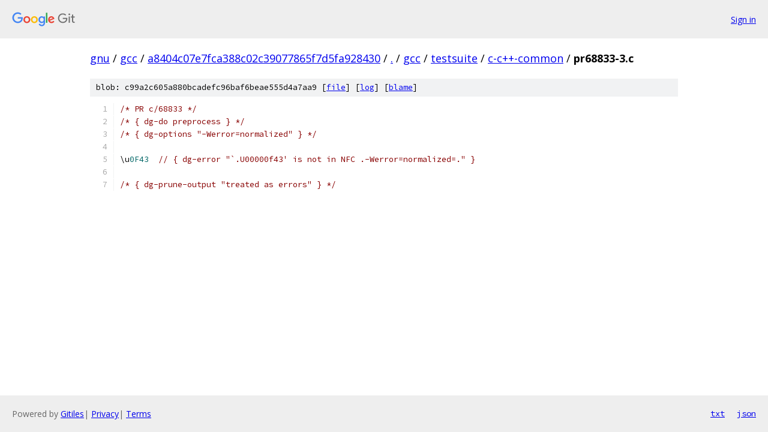

--- FILE ---
content_type: text/html; charset=utf-8
request_url: https://gnu.googlesource.com/gcc/+/a8404c07e7fca388c02c39077865f7d5fa928430/gcc/testsuite/c-c++-common/pr68833-3.c
body_size: 1070
content:
<!DOCTYPE html><html lang="en"><head><meta charset="utf-8"><meta name="viewport" content="width=device-width, initial-scale=1"><title>gcc/testsuite/c-c++-common/pr68833-3.c - gcc - Git at Google</title><link rel="stylesheet" type="text/css" href="/+static/base.css"><link rel="stylesheet" type="text/css" href="/+static/prettify/prettify.css"><!-- default customHeadTagPart --></head><body class="Site"><header class="Site-header"><div class="Header"><a class="Header-image" href="/"><img src="//www.gstatic.com/images/branding/lockups/2x/lockup_git_color_108x24dp.png" width="108" height="24" alt="Google Git"></a><div class="Header-menu"> <a class="Header-menuItem" href="https://accounts.google.com/AccountChooser?faa=1&amp;continue=https://gnu.googlesource.com/login/gcc/%2B/a8404c07e7fca388c02c39077865f7d5fa928430/gcc/testsuite/c-c%2B%2B-common/pr68833-3.c">Sign in</a> </div></div></header><div class="Site-content"><div class="Container "><div class="Breadcrumbs"><a class="Breadcrumbs-crumb" href="/?format=HTML">gnu</a> / <a class="Breadcrumbs-crumb" href="/gcc/">gcc</a> / <a class="Breadcrumbs-crumb" href="/gcc/+/a8404c07e7fca388c02c39077865f7d5fa928430">a8404c07e7fca388c02c39077865f7d5fa928430</a> / <a class="Breadcrumbs-crumb" href="/gcc/+/a8404c07e7fca388c02c39077865f7d5fa928430/">.</a> / <a class="Breadcrumbs-crumb" href="/gcc/+/a8404c07e7fca388c02c39077865f7d5fa928430/gcc">gcc</a> / <a class="Breadcrumbs-crumb" href="/gcc/+/a8404c07e7fca388c02c39077865f7d5fa928430/gcc/testsuite">testsuite</a> / <a class="Breadcrumbs-crumb" href="/gcc/+/a8404c07e7fca388c02c39077865f7d5fa928430/gcc/testsuite/c-c++-common">c-c++-common</a> / <span class="Breadcrumbs-crumb">pr68833-3.c</span></div><div class="u-sha1 u-monospace BlobSha1">blob: c99a2c605a880bcadefc96baf6beae555d4a7aa9 [<a href="/gcc/+/a8404c07e7fca388c02c39077865f7d5fa928430/gcc/testsuite/c-c++-common/pr68833-3.c">file</a>] [<a href="/gcc/+log/a8404c07e7fca388c02c39077865f7d5fa928430/gcc/testsuite/c-c++-common/pr68833-3.c">log</a>] [<a href="/gcc/+blame/a8404c07e7fca388c02c39077865f7d5fa928430/gcc/testsuite/c-c++-common/pr68833-3.c">blame</a>]</div><table class="FileContents"><tr class="u-pre u-monospace FileContents-line"><td class="u-lineNum u-noSelect FileContents-lineNum" data-line-number="1"></td><td class="FileContents-lineContents" id="1"><span class="com">/* PR c/68833 */</span></td></tr><tr class="u-pre u-monospace FileContents-line"><td class="u-lineNum u-noSelect FileContents-lineNum" data-line-number="2"></td><td class="FileContents-lineContents" id="2"><span class="com">/* { dg-do preprocess } */</span></td></tr><tr class="u-pre u-monospace FileContents-line"><td class="u-lineNum u-noSelect FileContents-lineNum" data-line-number="3"></td><td class="FileContents-lineContents" id="3"><span class="com">/* { dg-options &quot;-Werror=normalized&quot; } */</span></td></tr><tr class="u-pre u-monospace FileContents-line"><td class="u-lineNum u-noSelect FileContents-lineNum" data-line-number="4"></td><td class="FileContents-lineContents" id="4"></td></tr><tr class="u-pre u-monospace FileContents-line"><td class="u-lineNum u-noSelect FileContents-lineNum" data-line-number="5"></td><td class="FileContents-lineContents" id="5"><span class="pln">\u</span><span class="lit">0F43</span><span class="pln">  </span><span class="com">// { dg-error &quot;`.U00000f43&#39; is not in NFC .-Werror=normalized=.&quot; }</span></td></tr><tr class="u-pre u-monospace FileContents-line"><td class="u-lineNum u-noSelect FileContents-lineNum" data-line-number="6"></td><td class="FileContents-lineContents" id="6"></td></tr><tr class="u-pre u-monospace FileContents-line"><td class="u-lineNum u-noSelect FileContents-lineNum" data-line-number="7"></td><td class="FileContents-lineContents" id="7"><span class="com">/* { dg-prune-output &quot;treated as errors&quot; } */</span></td></tr></table><script nonce="F1rnhvNB1eZnlXft8zpGhw">for (let lineNumEl of document.querySelectorAll('td.u-lineNum')) {lineNumEl.onclick = () => {window.location.hash = `#${lineNumEl.getAttribute('data-line-number')}`;};}</script></div> <!-- Container --></div> <!-- Site-content --><footer class="Site-footer"><div class="Footer"><span class="Footer-poweredBy">Powered by <a href="https://gerrit.googlesource.com/gitiles/">Gitiles</a>| <a href="https://policies.google.com/privacy">Privacy</a>| <a href="https://policies.google.com/terms">Terms</a></span><span class="Footer-formats"><a class="u-monospace Footer-formatsItem" href="?format=TEXT">txt</a> <a class="u-monospace Footer-formatsItem" href="?format=JSON">json</a></span></div></footer></body></html>